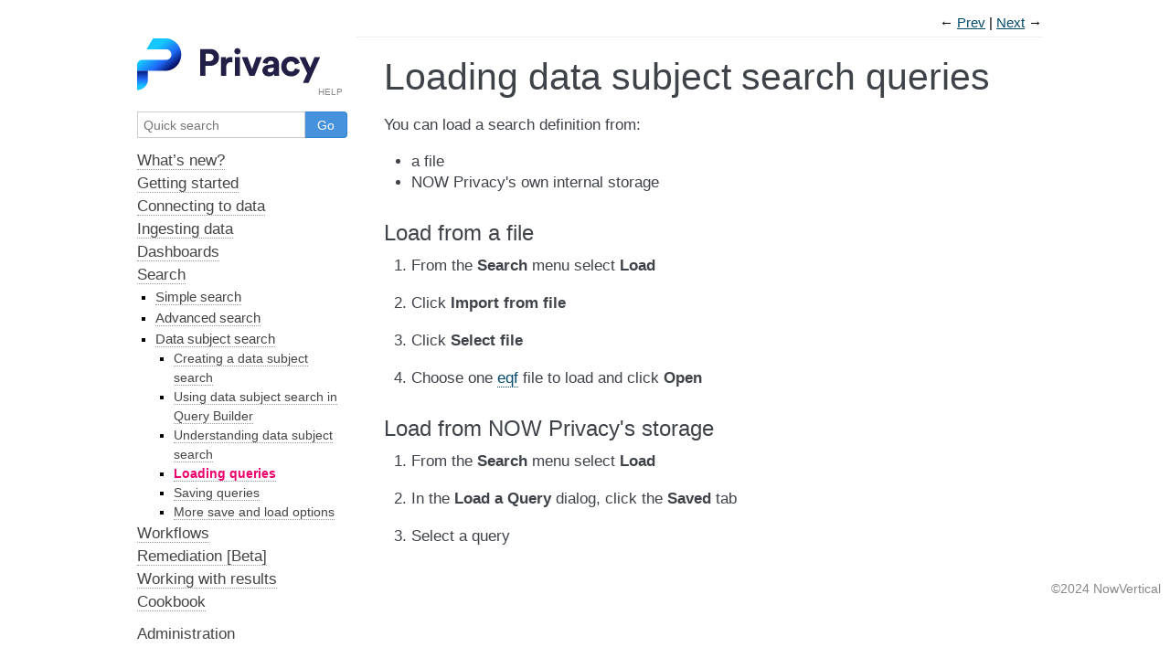

--- FILE ---
content_type: text/html
request_url: https://support.exonar.net/help/latest/userguide/forms/load-form-search.html
body_size: 7350
content:

<!DOCTYPE html>

<html>
  <head>
    <meta charset="utf-8" />
    <meta name="viewport" content="width=device-width, initial-scale=1.0" /><meta name="generator" content="Docutils 0.18.1: http://docutils.sourceforge.net/" />

    <title>Loading data subject search queries &#8212; NOW Privacy 5.0.0 documentation</title>
    <link rel="stylesheet" href="../_static/pygments.css" type="text/css" />
    <link rel="stylesheet" href="../_static/docs.css" type="text/css" />
    <script id="documentation_options" data-url_root="../" src="../_static/documentation_options.js"></script>
    <script src="../_static/jquery.js"></script>
    <script src="../_static/underscore.js"></script>
    <script src="../_static/doctools.js"></script>
    <link rel="shortcut icon" href="../_static/NowPrivacy_Mark_512x512.ico"/>
    <link rel="index" title="Index" href="../genindex.html" />
    <link rel="search" title="Search" href="../search.html" />
    <link rel="next" title="Saving data subject search queries" href="save-form-search.html" />
    <link rel="prev" title="Understanding data subject search" href="understanding-dss.html" />
   
  <link rel="stylesheet" href="../_static/custom.css" type="text/css" />
  
  
  <meta name="viewport" content="width=device-width, initial-scale=0.9, maximum-scale=0.9" />

  </head><body>
  <div class="document">
    
      <div class="sphinxsidebar" role="navigation" aria-label="main navigation">
        <div class="sphinxsidebarwrapper">
<p class="logo">
  <a href="../help.html">
    <img class="logo" src="../_static/NowPrivacy_Logo_200w.png" alt="Logo"/>
    
      <span>Help</span>
    
  </a>
</p>



<div id="searchbox" style="display: none" role="search">
  <div class="searchformwrapper">
  <form class="search" action="../search.html" method="get">
    <input type="text" name="q" aria-labelledby="searchlabel" placeholder="Quick search"/>
    <input type="submit" value="Go" />
  </form>
  </div>
</div>
<script>$('#searchbox').show(0);</script><ul class="current">
<li class="toctree-l1"><a class="reference internal" href="../new.html">What’s new?</a></li>
<li class="toctree-l1"><a class="reference internal" href="../roadmap.html">Getting started</a></li>
<li class="toctree-l1"><a class="reference internal" href="../connecting.html">Connecting to data</a></li>
<li class="toctree-l1"><a class="reference internal" href="../ingesting.html">Ingesting data</a></li>
<li class="toctree-l1"><a class="reference internal" href="../exploring.html">Dashboards</a></li>
<li class="toctree-l1 current"><a class="reference internal" href="../searching.html">Search</a><ul class="current">
<li class="toctree-l2"><a class="reference internal" href="../search/simple-search.html">Simple search</a></li>
<li class="toctree-l2"><a class="reference internal" href="../search/advanced-search.html">Advanced search</a></li>
<li class="toctree-l2 current"><a class="reference internal" href="../search/data-subject-search.html">Data subject search</a><ul class="current">
<li class="toctree-l3"><a class="reference internal" href="creating-searches.html">Creating a data subject search</a></li>
<li class="toctree-l3"><a class="reference internal" href="using-dss-qb.html">Using data subject search in Query Builder</a></li>
<li class="toctree-l3"><a class="reference internal" href="understanding-dss.html">Understanding data subject search</a></li>
<li class="toctree-l3 current"><a class="current reference internal" href="#">Loading queries</a></li>
<li class="toctree-l3"><a class="reference internal" href="save-form-search.html">Saving queries</a></li>
<li class="toctree-l3"><a class="reference internal" href="save-load-form-search.html">More save and load options</a></li>
</ul>
</li>
</ul>
</li>
<li class="toctree-l1"><a class="reference internal" href="../workflows.html">Workflows</a></li>
<li class="toctree-l1"><a class="reference internal" href="../remediation/remediation.html">Remediation [Beta]</a></li>
<li class="toctree-l1"><a class="reference internal" href="../results.html">Working with results</a></li>
<li class="toctree-l1"><a class="reference internal" href="../cookbook.html">Cookbook</a></li>
</ul>
<ul>
<li class="toctree-l1"><a class="reference internal" href="../admin.html">Administration</a></li>
<li class="toctree-l1"><a class="reference internal" href="../monitoring.html">Monitoring the platform</a></li>
<li class="toctree-l1"><a class="reference internal" href="../glossary.html">Glossary</a></li>
<li class="toctree-l1"><a class="reference internal" href="../tutorials.html">Tutorials</a></li>
<li class="toctree-l1"><a class="reference internal" href="../reference.html">Reference</a></li>
<li class="toctree-l1"><a class="reference internal" href="../appendices.html">Appendices</a></li>
</ul>
<ul>
<li class="toctree-l1"><a class="reference internal" href="../va.html">Virtual Appliance</a></li>
</ul>

<div class="relations">
<h3>Related Topics</h3>
<ul>
  <li><a href="../help.html">Documentation overview</a><ul>
  <li><a href="../searching.html">Searching data</a><ul>
  <li><a href="../search/data-subject-search.html">Data subject search</a><ul>
      <li>Previous: <a href="understanding-dss.html" title="previous chapter">Understanding data subject search</a></li>
      <li>Next: <a href="save-form-search.html" title="next chapter">Saving data subject search queries</a></li>
  </ul></li>
  </ul></li>
  </ul></li>
</ul>
</div>
        </div>
      </div>
      <div class="documentwrapper">
        <div class="bodywrapper">
              <div class="related top">
                &nbsp;
  <nav id="rellinks">
    <ul>
        <li>
          &larr;
          <a href="understanding-dss.html" title="Understanding data subject search">Prev</a>
        </li>
        <li>
          <a href="save-form-search.html" title="Saving data subject search queries">Next</a>
          &rarr;
        </li>
    </ul>
  </nav>
              </div>
          

          <div class="body" role="main">
            
  <span class="target" id="search-load-adv"></span><span class="target" id="index-0"></span><section id="loading-data-subject-search-queries">
<span id="index-1"></span><h1>Loading data subject search queries</h1>
<p>You can load a search definition from:</p>
<ul class="simple">
<li><p>a file</p></li>
<li><p>NOW Privacy's own internal storage</p></li>
</ul>
<section id="load-from-a-file">
<span id="search-load-file-form"></span><h2>Load from a file</h2>
<ol class="arabic simple">
<li><p>From the <strong>Search</strong> menu select <strong>Load</strong></p></li>
<li><p>Click <strong>Import from file</strong></p></li>
<li><p>Click <strong>Select file</strong></p></li>
<li><p>Choose one <a class="reference internal" href="../glossary.html#term-eqf"><span class="xref std std-term">eqf</span></a> file to load and click <strong>Open</strong></p></li>
</ol>
</section>
<section id="load-from-product-s-storage">
<span id="search-load-privacy-form"></span><h2>Load from NOW Privacy's storage</h2>
<ol class="arabic simple">
<li><p>From the <strong>Search</strong> menu select <strong>Load</strong></p></li>
<li><p>In the <strong>Load a Query</strong> dialog, click the <strong>Saved</strong> tab</p></li>
<li><p>Select a query</p></li>
</ol>
</section>
</section>


          </div>
          
        </div>
      </div>
    <div class="clearer"></div>
  </div>
    <div class="footer">
      &copy;2024 NowVertical
    </div>
  </body>
</html>

--- FILE ---
content_type: text/css
request_url: https://support.exonar.net/help/latest/userguide/_static/pygments.css
body_size: 5227
content:
pre { line-height: 125%; }
td.linenos .normal { color: inherit; background-color: transparent; padding-left: 5px; padding-right: 5px; }
span.linenos { color: inherit; background-color: transparent; padding-left: 5px; padding-right: 5px; }
td.linenos .special { color: #000000; background-color: #ffffc0; padding-left: 5px; padding-right: 5px; }
span.linenos.special { color: #000000; background-color: #ffffc0; padding-left: 5px; padding-right: 5px; }
.highlight .hll { background-color: #ffffcc }
.highlight { background: #f8f8f8; }
.highlight .c { color: #8f5902; font-style: italic } /* Comment */
.highlight .err { color: #a40000; border: 1px solid #ef2929 } /* Error */
.highlight .g { color: #000000 } /* Generic */
.highlight .k { color: #004461; font-weight: bold } /* Keyword */
.highlight .l { color: #000000 } /* Literal */
.highlight .n { color: #000000 } /* Name */
.highlight .o { color: #582800 } /* Operator */
.highlight .x { color: #000000 } /* Other */
.highlight .p { color: #000000; font-weight: bold } /* Punctuation */
.highlight .ch { color: #8f5902; font-style: italic } /* Comment.Hashbang */
.highlight .cm { color: #8f5902; font-style: italic } /* Comment.Multiline */
.highlight .cp { color: #8f5902 } /* Comment.Preproc */
.highlight .cpf { color: #8f5902; font-style: italic } /* Comment.PreprocFile */
.highlight .c1 { color: #8f5902; font-style: italic } /* Comment.Single */
.highlight .cs { color: #8f5902; font-style: italic } /* Comment.Special */
.highlight .gd { color: #a40000 } /* Generic.Deleted */
.highlight .ge { color: #000000; font-style: italic } /* Generic.Emph */
.highlight .gr { color: #ef2929 } /* Generic.Error */
.highlight .gh { color: #000080; font-weight: bold } /* Generic.Heading */
.highlight .gi { color: #00A000 } /* Generic.Inserted */
.highlight .go { color: #888888 } /* Generic.Output */
.highlight .gp { color: #745334 } /* Generic.Prompt */
.highlight .gs { color: #000000; font-weight: bold } /* Generic.Strong */
.highlight .gu { color: #800080; font-weight: bold } /* Generic.Subheading */
.highlight .gt { color: #a40000; font-weight: bold } /* Generic.Traceback */
.highlight .kc { color: #004461; font-weight: bold } /* Keyword.Constant */
.highlight .kd { color: #004461; font-weight: bold } /* Keyword.Declaration */
.highlight .kn { color: #004461; font-weight: bold } /* Keyword.Namespace */
.highlight .kp { color: #004461; font-weight: bold } /* Keyword.Pseudo */
.highlight .kr { color: #004461; font-weight: bold } /* Keyword.Reserved */
.highlight .kt { color: #004461; font-weight: bold } /* Keyword.Type */
.highlight .ld { color: #000000 } /* Literal.Date */
.highlight .m { color: #990000 } /* Literal.Number */
.highlight .s { color: #4e9a06 } /* Literal.String */
.highlight .na { color: #c4a000 } /* Name.Attribute */
.highlight .nb { color: #004461 } /* Name.Builtin */
.highlight .nc { color: #000000 } /* Name.Class */
.highlight .no { color: #000000 } /* Name.Constant */
.highlight .nd { color: #888888 } /* Name.Decorator */
.highlight .ni { color: #ce5c00 } /* Name.Entity */
.highlight .ne { color: #cc0000; font-weight: bold } /* Name.Exception */
.highlight .nf { color: #000000 } /* Name.Function */
.highlight .nl { color: #f57900 } /* Name.Label */
.highlight .nn { color: #000000 } /* Name.Namespace */
.highlight .nx { color: #000000 } /* Name.Other */
.highlight .py { color: #000000 } /* Name.Property */
.highlight .nt { color: #004461; font-weight: bold } /* Name.Tag */
.highlight .nv { color: #000000 } /* Name.Variable */
.highlight .ow { color: #004461; font-weight: bold } /* Operator.Word */
.highlight .pm { color: #000000; font-weight: bold } /* Punctuation.Marker */
.highlight .w { color: #f8f8f8; text-decoration: underline } /* Text.Whitespace */
.highlight .mb { color: #990000 } /* Literal.Number.Bin */
.highlight .mf { color: #990000 } /* Literal.Number.Float */
.highlight .mh { color: #990000 } /* Literal.Number.Hex */
.highlight .mi { color: #990000 } /* Literal.Number.Integer */
.highlight .mo { color: #990000 } /* Literal.Number.Oct */
.highlight .sa { color: #4e9a06 } /* Literal.String.Affix */
.highlight .sb { color: #4e9a06 } /* Literal.String.Backtick */
.highlight .sc { color: #4e9a06 } /* Literal.String.Char */
.highlight .dl { color: #4e9a06 } /* Literal.String.Delimiter */
.highlight .sd { color: #8f5902; font-style: italic } /* Literal.String.Doc */
.highlight .s2 { color: #4e9a06 } /* Literal.String.Double */
.highlight .se { color: #4e9a06 } /* Literal.String.Escape */
.highlight .sh { color: #4e9a06 } /* Literal.String.Heredoc */
.highlight .si { color: #4e9a06 } /* Literal.String.Interpol */
.highlight .sx { color: #4e9a06 } /* Literal.String.Other */
.highlight .sr { color: #4e9a06 } /* Literal.String.Regex */
.highlight .s1 { color: #4e9a06 } /* Literal.String.Single */
.highlight .ss { color: #4e9a06 } /* Literal.String.Symbol */
.highlight .bp { color: #3465a4 } /* Name.Builtin.Pseudo */
.highlight .fm { color: #000000 } /* Name.Function.Magic */
.highlight .vc { color: #000000 } /* Name.Variable.Class */
.highlight .vg { color: #000000 } /* Name.Variable.Global */
.highlight .vi { color: #000000 } /* Name.Variable.Instance */
.highlight .vm { color: #000000 } /* Name.Variable.Magic */
.highlight .il { color: #990000 } /* Literal.Number.Integer.Long */

--- FILE ---
content_type: text/css
request_url: https://support.exonar.net/help/latest/userguide/_static/docs.css
body_size: 12319
content:
@import url("basic.css");

/* -- page layout ----------------------------------------------------------- */

body {
    font-family: Open Sans, sans-serif;
    font-size: 17px;
    background-color: #fff;
    color: #000;
    margin: 0;
    padding: 0;
}


div.document {
    max-width: 1000px;
    margin: 10px auto 0 auto;
}

div.documentwrapper {
    float: left;
    width: 100%;
}

div.bodywrapper {
    margin: 0 0 0 250px;
}

div.sphinxsidebar {
    width: 250px;
    font-size: 14px;
    line-height: 1.5;
    max-height: 96vh;
    overflow-y: scroll;
}

hr {
    border: 1px solid #EC006E;
}

div.body {
    background-color: #fff;
    color: #3E4349;
    padding: 0 30px 0 30px;
}

div.body > .section {
    text-align: left;
}

div.footer {
    max-width: 1000px;
    margin: 20px 10px 30px auto;
    font-size: 14px;
    color: #888;
    text-align: right;
}

div.footer a {
    color: #888;
}

p.caption {
    font-family: inherit;
    font-size: inherit;
}


div.relations {
    display: none;
}


div.sphinxsidebar a {
    color: #444;
    text-decoration: none;
    border-bottom: 1px dotted #999;
}

/* In the navbar, highlight the current page */
div.sphinxsidebar a.current.reference {
    font-weight: bold;
    color: #EC006E;
}

div.sphinxsidebar a:hover {
    border-bottom: 1px solid #999;
}

div.sphinxsidebarwrapper {
    padding: 32px 10px 0 10px;
}

div.sphinxsidebarwrapper p.logo {
    padding: 0;
    margin: 0;
    text-align: left;
}

div.sphinxsidebarwrapper h1.logo {
    margin-top: -10px;
    text-align: center;
    margin-bottom: 5px;
    text-align: left;
}

div.sphinxsidebarwrapper h1.logo-name {
    margin-top: 0px;
}

div.sphinxsidebarwrapper p.blurb {
    margin-top: 0;
    font-style: normal;
}

div.sphinxsidebar h3,
div.sphinxsidebar h4 {
    font-family: Open Sans, sans-serif;
    color: #444;
    font-size: 24px;
    font-weight: normal;
    margin: 0 0 5px 0;
    padding: 0;
}

div.sphinxsidebar h4 {
    font-size: 20px;
}

div.sphinxsidebar h3 a {
    color: #444;
}

div.sphinxsidebar p.logo a,
div.sphinxsidebar h3 a,
div.sphinxsidebar p.logo a:hover,
div.sphinxsidebar h3 a:hover {
    border: none;
}

div.sphinxsidebar p {
    color: #555;
    margin: 10px 0;
}

div.sphinxsidebar ul {
    margin: 10px 0;
    padding: 0;
    color: #000;
}

div.sphinxsidebar ul li.toctree-l1 > a {
    font-size: 120%;
}

div.sphinxsidebar ul li.toctree-l2 > a {
    font-size: 110%;
}

div.sphinxsidebar input {
    border: 1px solid #CCC;
    font-family: Open Sans, sans-serif;
    font-size: 1em;
}

div.sphinxsidebar #searchbox {
    padding: 2px 0;
}

div.sphinxsidebar #searchbox input[type="text"] {
    float: left;
    width: 80%;
    padding: 0.4em;
    box-sizing: border-box;
}

div.sphinxsidebar #searchbox input[type="submit"] {
    float: left;
    width: 20%;
    padding: 0.4em;
    box-sizing: border-box;
    background: #4792DC;
    color: #fff;
    border: 1px solid #2F84D7;
    border-left: none;
    border-top-right-radius: 4px;
    border-bottom-right-radius: 4px;
}

div.sphinxsidebar hr {
    border: none;
    height: 1px;
    color: #AAA;
    background: #AAA;

    text-align: left;
    margin-left: 0;
    width: 50%;
}

/* -- body styles ----------------------------------------------------------- */

body {
    -moz-hyphens: none;
    -ms-hyphens: none;
    -webkit-hyphens: none;
    hyphens: none;
}

a {
    color: #004B6B;
    text-decoration: underline;
}

a:hover {
    color: #6D4100;
    text-decoration: underline;
}

/* Add icon for external links */
a[href^="http"]::after {
    content: " "url([data-uri]);
}

div.body h1,
div.body h2,
div.body h3,
div.body h4,
div.body h5,
div.body h6 {
    font-family: Open Sans, sans-serif;
    font-weight: normal;
    margin: 30px 0px 10px 0px;
    padding: 0;
}

div.body h1 { margin-top: 0; padding-top: 0; font-size: 240%; }
div.body h2 { font-size: 140%; }
div.body h3 { font-size: 110%; }
div.body h4 { font-size: 105%; }
div.body h5 { font-size: 100%; }
div.body h6 { font-size: 100%; }

a.headerlink {
    color: #DDD;
    padding: 0 4px;
    text-decoration: none;
}

a.headerlink:hover {
    color: #444;
    background: #EAEAEA;
}

div.body p, div.body dd, div.body li {
    line-height: 1.4em;
}

div.body hr {
    width: 95%;
    background-image: linear-gradient(to right, rgba(255,255,255,0) 0%, #EC006E 10%, #EC006E 90%, rgba(255,255,255,0) 100%);
    border: 0;
    height: 1px;
    margin: 30px auto;
}

div.admonition {
    margin: 20px 0px;
    padding: 10px 30px;
    background-color: #EEE;
    border: 1px solid #CCC;
}

div.admonition tt.xref, div.admonition code.xref, div.admonition a tt {
    background-color: #FBFBFB;
    border-bottom: 1px solid #fafafa;
}

div.admonition p.admonition-title {
    font-family: Open Sans, sans-serif;
    font-weight: normal;
    font-size: 24px;
    margin: 0 0 10px 0;
    padding: 0;
    line-height: 1;
}

div.admonition p.last {
    margin-bottom: 0;
}

div.highlight {
    background-color: #fff;
}

dt:target, .highlight {
    background: #FAF3E8;
}

div.warning {
    background-color: #FCC;
    border: 1px solid #FAA;
}

div.danger {
    background-color: #FCC;
    border: 1px solid #FAA;
    -moz-box-shadow: 2px 2px 4px #EC006E;
    -webkit-box-shadow: 2px 2px 4px #EC006E;
    box-shadow: 2px 2px 4px #EC006E;
}

div.error {
    background-color: #FCC;
    border: 1px solid #FAA;
    -moz-box-shadow: 2px 2px 4px #EC006E;
    -webkit-box-shadow: 2px 2px 4px #EC006E;
    box-shadow: 2px 2px 4px #EC006E;
}

div.caution {
    background-color: #FCC;
    border: 1px solid #FAA;
}

div.attention {
    background-color: #FCC;
    border: 1px solid #FAA;
}

div.important {
    background-color: #EEE;
    border: 1px solid #CCC;
}

div.note {
    background-color: #EEE;
    border: 1px solid #CCC;
}

div.tip {
    background-color: #EEE;
    border: 1px solid #CCC;
}

div.hint {
    background-color: #EEE;
    border: 1px solid #CCC;
}

div.seealso {
    background-color: #EEE;
    border: 1px solid #CCC;
}

div.topic {
    background-color: #EEE;
}

p.admonition-title {
    display: inline;
}

p.admonition-title:after {
    content: ":";
}

pre, tt, code {
    font-family: monospace;
    font-size: 0.9em;
}

.hll {
    background-color: #FFC;
    margin: 0 -12px;
    padding: 0 12px;
    display: block;
}

img.screenshot {
}

tt.descname, tt.descclassname, code.descname, code.descclassname {
    font-size: 0.95em;
}

tt.descname, code.descname {
    padding-right: 0.08em;
}

img.screenshot {
    -moz-box-shadow: 2px 2px 4px #EEE;
    -webkit-box-shadow: 2px 2px 4px #EEE;
    box-shadow: 2px 2px 4px #EEE;
}

table.docutils {
    border: 1px solid #888;
    -moz-box-shadow: 2px 2px 4px #EEE;
    -webkit-box-shadow: 2px 2px 4px #EEE;
    box-shadow: 2px 2px 4px #EEE;
}

table.docutils td, table.docutils th {
    border: 1px solid #888;
    padding: 0.25em 0.7em;
}

table.field-list, table.footnote {
    border: none;
    -moz-box-shadow: none;
    -webkit-box-shadow: none;
    box-shadow: none;
}

table.footnote {
    margin: 15px 0;
    width: 100%;
    border: 1px solid #EEE;
    background: #FDFDFD;
    font-size: 0.9em;
}

table.footnote + table.footnote {
    margin-top: -15px;
    border-top: none;
}

table.field-list th {
    padding: 0 0.8em 0 0;
}

table.field-list td {
    padding: 0;
}

table.field-list p {
    margin-bottom: 0.8em;
}

/* Cloned from
 * https://github.com/sphinx-doc/sphinx/commit/ef60dbfce09286b20b7385333d63a60321784e68
 */
.field-name {
    -moz-hyphens: manual;
    -ms-hyphens: manual;
    -webkit-hyphens: manual;
    hyphens: manual;
}

table.footnote td.label {
    width: .1px;
    padding: 0.3em 0 0.3em 0.5em;
}

table.footnote td {
    padding: 0.3em 0.5em;
}

dl {
    margin: 0;
    padding: 0;
}

dl dd {
    margin-left: 30px;
}

blockquote {
    margin: 0 0 0 30px;
    padding: 0;
}

ul, ol {
    /* Matches the 30px from the narrow-screen "li > ul" selector below */
    margin: 10px 0 10px 30px;
    padding: 0;
}

pre {
    background: #EEE;
    padding: 7px 30px;
    margin: 15px 0px;
    line-height: 1.3em;
}

div.viewcode-block:target {
    background: #ffd;
}

dl pre, blockquote pre, li pre {
    margin-left: 0;
    padding-left: 30px;
}

tt, code {
    background-color: #ecf0f3;
    color: #222;
    /* padding: 1px 2px; */
}

tt.xref, code.xref, a tt {
    background-color: #FBFBFB;
    border-bottom: 1px solid #fff;
}

a.reference {
    text-decoration: none;
    border-bottom: 1px dotted #004B6B;
}

/* Don't put an underline on images */
a.image-reference, a.image-reference:hover {
    border-bottom: none;
}

a.reference:hover {
    border-bottom: 1px solid #6D4100;
}

a.footnote-reference {
    text-decoration: none;
    font-size: 0.7em;
    vertical-align: top;
    border-bottom: 1px dotted #004B6B;
}

a.footnote-reference:hover {
    border-bottom: 1px solid #6D4100;
}

a:hover tt, a:hover code {
    background: #EEE;
}


@media screen and (max-width: 870px) {

    div.sphinxsidebar {
        display: none;
    }

    div.document {
       width: 100%;

    }

    div.documentwrapper {
        margin-left: 0;
        margin-top: 0;
        margin-right: 0;
        margin-bottom: 0;
    }

    div.bodywrapper {
        margin-top: 0;
        margin-right: 0;
        margin-bottom: 0;
        margin-left: 0;
    }

    ul {
        margin-left: 0;
    }

    li > ul {
        /* Matches the 30px from the "ul, ol" selector above */
        margin-left: 30px;
    }

    .document {
        width: auto;
    }

    .footer {
        width: auto;
    }

    .bodywrapper {
        margin: 0;
    }

    .footer {
        width: auto;
    }
}



@media screen and (max-width: 875px) {

    body {
        margin: 0;
        padding: 20px 30px;
    }

    div.documentwrapper {
        float: none;
        background: #fff;
    }

    div.sphinxsidebar {
        display: block;
        float: none;
        width: 102.5%;
        margin: -20px -30px 20px -30px;
        padding: 10px 20px;
        background: #333;
        color: #FFF;
    }

    div.sphinxsidebar h3, div.sphinxsidebar h4, div.sphinxsidebar p,
    div.sphinxsidebar h3 a {
        color: #fff;
    }

    div.sphinxsidebar a {
        color: #AAA;
    }

    div.sphinxsidebar p.logo {
        display: none;
    }

    div.document {
        width: 100%;
        margin: 0;
    }

    div.footer {
        display: none;
    }

    div.bodywrapper {
        margin: 0;
    }

    div.body {
        min-height: 0;
        padding: 0;
    }

    .rtd_doc_footer {
        display: none;
    }

    .document {
        width: auto;
    }

    .footer {
        width: auto;
    }

    .footer {
        width: auto;
    }
}
@media screen and (min-width: 876px) {
    div.sphinxsidebar {
        position: fixed;
        margin-left: 0;
    }
}


/* misc. */

.revsys-inline {
    display: none!important;
}

/* Make nested-list/multi-paragraph items look better in Releases changelog
 * pages. Without this, docutils' magical list fuckery causes inconsistent
 * formatting between different release sub-lists.
 */
div#changelog > div.section > ul > li > p:only-child {
    margin-bottom: 0;
}

/* Hide fugly table cell borders in ..bibliography:: directive output */
table.docutils.citation, table.docutils.citation td, table.docutils.citation th {
  border: none;
  /* Below needed in some edge cases; if not applied, bottom shadows appear */
  -moz-box-shadow: none;
  -webkit-box-shadow: none;
  box-shadow: none;
}


/* relbar */

.related {
    line-height: 30px;
    width: 100%;
    font-size: 0.9rem;
}

.related.top {
    border-bottom: 1px solid #EEE;
    margin-bottom: 20px;
}

.related.bottom {
    border-top: 1px solid #EEE;
}

.related ul {
    padding: 0;
    margin: 0;
    list-style: none;
}

.related li {
    display: inline;
}

nav#rellinks {
    float: right;
}

nav#rellinks li+li:before {
    content: "|";
}

nav#breadcrumbs li+li:before {
    content: "\00BB";
}

/* Hide certain items when printing */
@media print {
    div.related {
        display: none;
    }
}

--- FILE ---
content_type: text/css
request_url: https://support.exonar.net/help/latest/userguide/_static/custom.css
body_size: 1621
content:
dl pre, blockquote pre, li pre {
	margin-left: 0;
	padding-left: 10px;
}

/* Add a black broder - used for image and figure directives */
.figure-border {border: 2px solid black; }

/* Add a pink border - used for image and figure directives */
.figure4-border {border: 2px #EC006E; }

/* Add space after an element in a complex numbered list*/
.ed  {display: inline-block; margin-bottom: 18px;}

/*
.ed2 {display: inline-block; margin-bottom: -15px;}
*/


/* Experiments - not working */
.figure6-border {border: 2px solid pink; }
.figure5-border {border: 2px #ffffff; }
.figure4-border {border: 2px #EC006E; }
.figure2-border {border: 2px; border-color: #ffffff; }
.figure1-border {border: 2px; border-color: #EC006E; }

:not(table) li > p:not(:first-child) {margin-bottom: 18px}

ol > li {margin-bottom: 18px;}

/* Move "more" link icon down to match baseline */
img[src*="more.png"] {
    margin-bottom: -9px;
}

/* Position logo sub-text (logo_subtext) */
div.sphinxsidebar .logo span {
    font-variant: all-petite-caps;
    text-align: right;
    display: block;
    margin: -16px 5px 0 0;
    color: #898989;
}

/* :not(table) (li > p:first-child) {color: blue;} */

/* :not(table) li > p:first-child {color: blue;} */

/*
li > p:last-child {margin-bottom: 20px}

table li > p {color: blue !important }
*/

/* Suppress automatic hyphenation */
div.body p, div.body dd, div.body li, div.body blockquote {
    -moz-hyphens: none;
    -ms-hyphens: none;
    -webkit-hyphens: none;
    hyphens: none;
}

/* Inline pink */
.dkp {display: inline-block; color: #EC006E; font-weight: bold;}


/* Ed's class to centre text - Dec 2020 */
.center { text-align: center; }
img.center {
    display: block;
    margin: auto;
}


--- FILE ---
content_type: application/javascript
request_url: https://support.exonar.net/help/latest/userguide/_static/documentation_options.js
body_size: 252
content:
var DOCUMENTATION_OPTIONS = {
    URL_ROOT: document.getElementById("documentation_options").getAttribute('data-url_root'),
    VERSION: '5.0.0',
    LANGUAGE: 'None',
    COLLAPSE_INDEX: false,
    BUILDER: 'html',
    FILE_SUFFIX: '.html',
    LINK_SUFFIX: '.html',
    HAS_SOURCE: false,
    SOURCELINK_SUFFIX: '.txt',
    NAVIGATION_WITH_KEYS: false
};